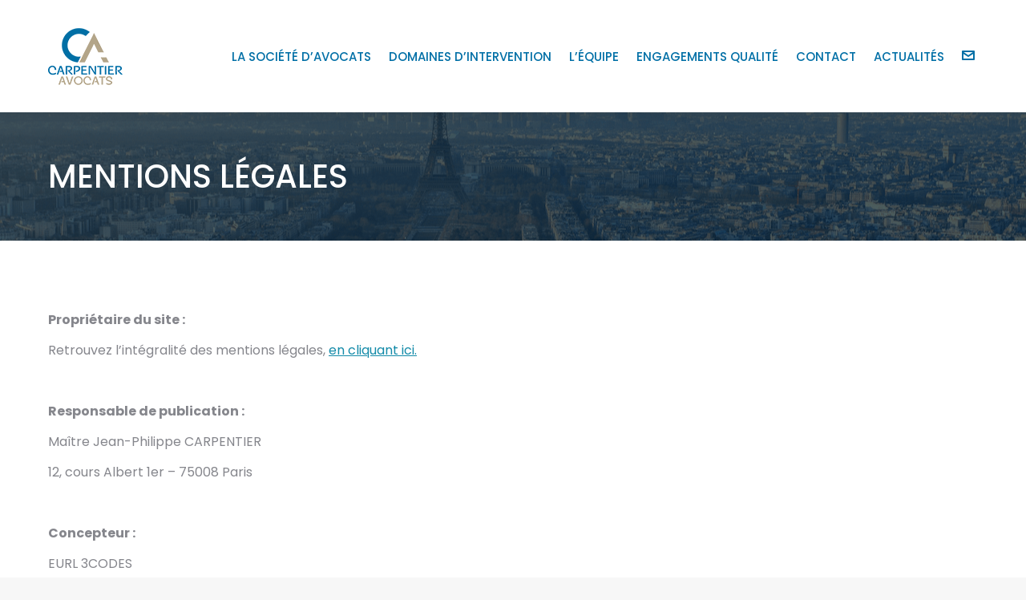

--- FILE ---
content_type: text/html; charset=UTF-8
request_url: https://www.carpentier-avocats.com/mentions-legales/
body_size: 9032
content:
<!DOCTYPE html>
<!--[if !(IE 6) | !(IE 7) | !(IE 8)  ]><!-->
<html lang="fr-FR" class="no-js">
<!--<![endif]-->
<head>
	<meta charset="UTF-8" />
		<meta name="viewport" content="width=device-width, initial-scale=1, maximum-scale=1, user-scalable=0">
		<meta name="theme-color" content="#006fa6"/>	<link rel="profile" href="https://gmpg.org/xfn/11" />
	        <script type="text/javascript">
            if (/Android|webOS|iPhone|iPad|iPod|BlackBerry|IEMobile|Opera Mini/i.test(navigator.userAgent)) {
                var originalAddEventListener = EventTarget.prototype.addEventListener,
                    oldWidth = window.innerWidth;

                EventTarget.prototype.addEventListener = function (eventName, eventHandler, useCapture) {
                    if (eventName === "resize") {
                        originalAddEventListener.call(this, eventName, function (event) {
                            if (oldWidth === window.innerWidth) {
                                return;
                            }
                            else if (oldWidth !== window.innerWidth) {
                                oldWidth = window.innerWidth;
                            }
                            if (eventHandler.handleEvent) {
                                eventHandler.handleEvent.call(this, event);
                            }
                            else {
                                eventHandler.call(this, event);
                            };
                        }, useCapture);
                    }
                    else {
                        originalAddEventListener.call(this, eventName, eventHandler, useCapture);
                    };
                };
            };
        </script>
		
	<!-- This site is optimized with the Yoast SEO plugin v15.2.1 - https://yoast.com/wordpress/plugins/seo/ -->
	<title>Mentions Légales - Carpentier Avocats</title>
	<meta name="robots" content="index, follow, max-snippet:-1, max-image-preview:large, max-video-preview:-1" />
	<link rel="canonical" href="https://www.carpentier-avocats.com/mentions-legales/" />
	<meta property="og:locale" content="fr_FR" />
	<meta property="og:type" content="article" />
	<meta property="og:title" content="Mentions Légales - Carpentier Avocats" />
	<meta property="og:url" content="https://www.carpentier-avocats.com/mentions-legales/" />
	<meta property="og:site_name" content="Carpentier Avocats" />
	<meta property="article:modified_time" content="2025-10-03T11:46:05+00:00" />
	<meta name="twitter:card" content="summary_large_image" />
	<meta name="twitter:label1" content="Écrit par">
	<meta name="twitter:data1" content="Admin">
	<meta name="twitter:label2" content="Durée de lecture est.">
	<meta name="twitter:data2" content="1 minute">
	<script type="application/ld+json" class="yoast-schema-graph">{"@context":"https://schema.org","@graph":[{"@type":"Organization","@id":"https://www.carpentier-avocats.com/#organization","name":"Capentier Avocats","url":"https://www.carpentier-avocats.com/","sameAs":[],"logo":{"@type":"ImageObject","@id":"https://www.carpentier-avocats.com/#logo","inLanguage":"fr-FR","url":"https://www.carpentier-avocats.com/wp-content/uploads/2020/05/logo@2x.png","width":186,"height":142,"caption":"Capentier Avocats"},"image":{"@id":"https://www.carpentier-avocats.com/#logo"}},{"@type":"WebSite","@id":"https://www.carpentier-avocats.com/#website","url":"https://www.carpentier-avocats.com/","name":"Carpentier Avocats","description":"","publisher":{"@id":"https://www.carpentier-avocats.com/#organization"},"potentialAction":[{"@type":"SearchAction","target":"https://www.carpentier-avocats.com/?s={search_term_string}","query-input":"required name=search_term_string"}],"inLanguage":"fr-FR"},{"@type":"WebPage","@id":"https://www.carpentier-avocats.com/mentions-legales/#webpage","url":"https://www.carpentier-avocats.com/mentions-legales/","name":"Mentions L\u00e9gales - Carpentier Avocats","isPartOf":{"@id":"https://www.carpentier-avocats.com/#website"},"datePublished":"2020-05-11T13:28:03+00:00","dateModified":"2025-10-03T11:46:05+00:00","inLanguage":"fr-FR","potentialAction":[{"@type":"ReadAction","target":["https://www.carpentier-avocats.com/mentions-legales/"]}]}]}</script>
	<!-- / Yoast SEO plugin. -->


<link rel='dns-prefetch' href='//fonts.googleapis.com' />
<link rel='dns-prefetch' href='//s.w.org' />
<link rel="alternate" type="application/rss+xml" title="Carpentier Avocats &raquo; Flux" href="https://www.carpentier-avocats.com/feed/" />
<link rel="alternate" type="application/rss+xml" title="Carpentier Avocats &raquo; Flux des commentaires" href="https://www.carpentier-avocats.com/comments/feed/" />
		<script type="text/javascript">
			window._wpemojiSettings = {"baseUrl":"https:\/\/s.w.org\/images\/core\/emoji\/13.0.0\/72x72\/","ext":".png","svgUrl":"https:\/\/s.w.org\/images\/core\/emoji\/13.0.0\/svg\/","svgExt":".svg","source":{"concatemoji":"https:\/\/www.carpentier-avocats.com\/wp-includes\/js\/wp-emoji-release.min.js?ver=5.5.17"}};
			!function(e,a,t){var n,r,o,i=a.createElement("canvas"),p=i.getContext&&i.getContext("2d");function s(e,t){var a=String.fromCharCode;p.clearRect(0,0,i.width,i.height),p.fillText(a.apply(this,e),0,0);e=i.toDataURL();return p.clearRect(0,0,i.width,i.height),p.fillText(a.apply(this,t),0,0),e===i.toDataURL()}function c(e){var t=a.createElement("script");t.src=e,t.defer=t.type="text/javascript",a.getElementsByTagName("head")[0].appendChild(t)}for(o=Array("flag","emoji"),t.supports={everything:!0,everythingExceptFlag:!0},r=0;r<o.length;r++)t.supports[o[r]]=function(e){if(!p||!p.fillText)return!1;switch(p.textBaseline="top",p.font="600 32px Arial",e){case"flag":return s([127987,65039,8205,9895,65039],[127987,65039,8203,9895,65039])?!1:!s([55356,56826,55356,56819],[55356,56826,8203,55356,56819])&&!s([55356,57332,56128,56423,56128,56418,56128,56421,56128,56430,56128,56423,56128,56447],[55356,57332,8203,56128,56423,8203,56128,56418,8203,56128,56421,8203,56128,56430,8203,56128,56423,8203,56128,56447]);case"emoji":return!s([55357,56424,8205,55356,57212],[55357,56424,8203,55356,57212])}return!1}(o[r]),t.supports.everything=t.supports.everything&&t.supports[o[r]],"flag"!==o[r]&&(t.supports.everythingExceptFlag=t.supports.everythingExceptFlag&&t.supports[o[r]]);t.supports.everythingExceptFlag=t.supports.everythingExceptFlag&&!t.supports.flag,t.DOMReady=!1,t.readyCallback=function(){t.DOMReady=!0},t.supports.everything||(n=function(){t.readyCallback()},a.addEventListener?(a.addEventListener("DOMContentLoaded",n,!1),e.addEventListener("load",n,!1)):(e.attachEvent("onload",n),a.attachEvent("onreadystatechange",function(){"complete"===a.readyState&&t.readyCallback()})),(n=t.source||{}).concatemoji?c(n.concatemoji):n.wpemoji&&n.twemoji&&(c(n.twemoji),c(n.wpemoji)))}(window,document,window._wpemojiSettings);
		</script>
		<style type="text/css">
img.wp-smiley,
img.emoji {
	display: inline !important;
	border: none !important;
	box-shadow: none !important;
	height: 1em !important;
	width: 1em !important;
	margin: 0 .07em !important;
	vertical-align: -0.1em !important;
	background: none !important;
	padding: 0 !important;
}
</style>
	<link rel='stylesheet' id='wp-block-library-css'  href='https://www.carpentier-avocats.com/wp-includes/css/dist/block-library/style.min.css?ver=5.5.17' type='text/css' media='all' />
<link rel='stylesheet' id='wp-block-library-theme-css'  href='https://www.carpentier-avocats.com/wp-includes/css/dist/block-library/theme.min.css?ver=5.5.17' type='text/css' media='all' />
<link rel='stylesheet' id='contact-form-7-css'  href='https://www.carpentier-avocats.com/wp-content/plugins/contact-form-7/includes/css/styles.css?ver=5.3' type='text/css' media='all' />
<link rel='stylesheet' id='rs-plugin-settings-css'  href='https://www.carpentier-avocats.com/wp-content/plugins/revslider/public/assets/css/rs6.css?ver=6.2.23' type='text/css' media='all' />
<style id='rs-plugin-settings-inline-css' type='text/css'>
#rs-demo-id {}
</style>
<link rel='stylesheet' id='the7-Defaults-css'  href='https://www.carpentier-avocats.com/wp-content/uploads/smile_fonts/Defaults/Defaults.css?ver=5.5.17' type='text/css' media='all' />
<link rel='stylesheet' id='js_composer_front-css'  href='//www.carpentier-avocats.com/wp-content/uploads/js_composer/js_composer_front_custom.css?ver=6.4.1' type='text/css' media='all' />
<link rel='stylesheet' id='dt-web-fonts-css'  href='https://fonts.googleapis.com/css?family=Roboto:400,600,700%7CPoppins:400,400italic,500,600,700%7CRoboto+Condensed:400,600,700' type='text/css' media='all' />
<link rel='stylesheet' id='dt-main-css'  href='https://www.carpentier-avocats.com/wp-content/themes/dt-the7/css/main.min.css?ver=9.3.1' type='text/css' media='all' />
<link rel='stylesheet' id='the7-font-css'  href='https://www.carpentier-avocats.com/wp-content/themes/dt-the7/fonts/icomoon-the7-font/icomoon-the7-font.min.css?ver=9.3.1' type='text/css' media='all' />
<link rel='stylesheet' id='the7-awesome-fonts-css'  href='https://www.carpentier-avocats.com/wp-content/themes/dt-the7/fonts/FontAwesome/css/all.min.css?ver=9.3.1' type='text/css' media='all' />
<link rel='stylesheet' id='the7-core-css'  href='https://www.carpentier-avocats.com/wp-content/plugins/dt-the7-core/assets/css/post-type.min.css?ver=2.5.4' type='text/css' media='all' />
<link rel='stylesheet' id='dt-custom-css'  href='https://www.carpentier-avocats.com/wp-content/uploads/the7-css/custom.css?ver=2bdfff421fcf' type='text/css' media='all' />
<link rel='stylesheet' id='dt-media-css'  href='https://www.carpentier-avocats.com/wp-content/uploads/the7-css/media.css?ver=2bdfff421fcf' type='text/css' media='all' />
<link rel='stylesheet' id='the7-mega-menu-css'  href='https://www.carpentier-avocats.com/wp-content/uploads/the7-css/mega-menu.css?ver=2bdfff421fcf' type='text/css' media='all' />
<link rel='stylesheet' id='the7-elements-albums-portfolio-css'  href='https://www.carpentier-avocats.com/wp-content/uploads/the7-css/the7-elements-albums-portfolio.css?ver=2bdfff421fcf' type='text/css' media='all' />
<link rel='stylesheet' id='the7-elements-css'  href='https://www.carpentier-avocats.com/wp-content/uploads/the7-css/post-type-dynamic.css?ver=2bdfff421fcf' type='text/css' media='all' />
<link rel='stylesheet' id='style-css'  href='https://www.carpentier-avocats.com/wp-content/themes/dt-the7-child/style.css?ver=9.3.1' type='text/css' media='all' />
<script type='text/javascript' src='https://www.carpentier-avocats.com/wp-includes/js/jquery/jquery.js?ver=1.12.4-wp' id='jquery-core-js'></script>
<script type='text/javascript' src='https://www.carpentier-avocats.com/wp-content/plugins/revslider/public/assets/js/rbtools.min.js?ver=6.2.23' id='tp-tools-js'></script>
<script type='text/javascript' src='https://www.carpentier-avocats.com/wp-content/plugins/revslider/public/assets/js/rs6.min.js?ver=6.2.23' id='revmin-js'></script>
<script type='text/javascript' id='dt-above-fold-js-extra'>
/* <![CDATA[ */
var dtLocal = {"themeUrl":"https:\/\/www.carpentier-avocats.com\/wp-content\/themes\/dt-the7","passText":"Pour voir ce contenu, entrer le mots de passe:","moreButtonText":{"loading":"Chargement ...","loadMore":"Charger la suite"},"postID":"3829","ajaxurl":"https:\/\/www.carpentier-avocats.com\/wp-admin\/admin-ajax.php","REST":{"baseUrl":"https:\/\/www.carpentier-avocats.com\/wp-json\/the7\/v1","endpoints":{"sendMail":"\/send-mail"}},"contactMessages":{"required":"One or more fields have an error. Please check and try again.","terms":"Veuillez accepter la politique de confidentialit\u00e9.","fillTheCaptchaError":"Veuillez remplir le captcha."},"captchaSiteKey":"","ajaxNonce":"fab1db9e7e","pageData":{"type":"page","template":"page","layout":null},"themeSettings":{"smoothScroll":"off","lazyLoading":false,"accentColor":{"mode":"solid","color":"#006fa6"},"desktopHeader":{"height":140},"ToggleCaptionEnabled":"disabled","ToggleCaption":"Navigation","floatingHeader":{"showAfter":140,"showMenu":true,"height":100,"logo":{"showLogo":true,"html":"<img class=\" preload-me\" src=\"https:\/\/www.carpentier-avocats.com\/wp-content\/uploads\/2020\/05\/logo.png\" srcset=\"https:\/\/www.carpentier-avocats.com\/wp-content\/uploads\/2020\/05\/logo.png 93w, https:\/\/www.carpentier-avocats.com\/wp-content\/uploads\/2020\/05\/logo@2x.png 186w\" width=\"93\" height=\"71\"   sizes=\"93px\" alt=\"Carpentier Avocats\" \/>","url":"https:\/\/www.carpentier-avocats.com\/"}},"topLine":{"floatingTopLine":{"logo":{"showLogo":false,"html":""}}},"mobileHeader":{"firstSwitchPoint":992,"secondSwitchPoint":778,"firstSwitchPointHeight":60,"secondSwitchPointHeight":100,"mobileToggleCaptionEnabled":"disabled","mobileToggleCaption":"Menu"},"stickyMobileHeaderFirstSwitch":{"logo":{"html":"<img class=\" preload-me\" src=\"https:\/\/www.carpentier-avocats.com\/wp-content\/uploads\/2020\/05\/logo.png\" srcset=\"https:\/\/www.carpentier-avocats.com\/wp-content\/uploads\/2020\/05\/logo.png 93w, https:\/\/www.carpentier-avocats.com\/wp-content\/uploads\/2020\/05\/logo@2x.png 186w\" width=\"93\" height=\"71\"   sizes=\"93px\" alt=\"Carpentier Avocats\" \/>"}},"stickyMobileHeaderSecondSwitch":{"logo":{"html":"<img class=\" preload-me\" src=\"https:\/\/www.carpentier-avocats.com\/wp-content\/uploads\/2020\/05\/logo.png\" srcset=\"https:\/\/www.carpentier-avocats.com\/wp-content\/uploads\/2020\/05\/logo.png 93w, https:\/\/www.carpentier-avocats.com\/wp-content\/uploads\/2020\/05\/logo@2x.png 186w\" width=\"93\" height=\"71\"   sizes=\"93px\" alt=\"Carpentier Avocats\" \/>"}},"content":{"textColor":"#85868c","headerColor":"#333333"},"sidebar":{"switchPoint":990},"boxedWidth":"1340px","stripes":{"stripe1":{"textColor":"#787d85","headerColor":"#3b3f4a"},"stripe2":{"textColor":"#8b9199","headerColor":"#ffffff"},"stripe3":{"textColor":"#ffffff","headerColor":"#ffffff"}}},"VCMobileScreenWidth":"778"};
var dtShare = {"shareButtonText":{"facebook":"Partager sur Facebook","twitter":"Partager sur Twitter","pinterest":"\u00c9pingler le","linkedin":"Partager sur Linkedin","whatsapp":"Partager sur Whatsapp"},"overlayOpacity":"85"};
/* ]]> */
</script>
<script type='text/javascript' src='https://www.carpentier-avocats.com/wp-content/themes/dt-the7/js/above-the-fold.min.js?ver=9.3.1' id='dt-above-fold-js'></script>
<link rel="https://api.w.org/" href="https://www.carpentier-avocats.com/wp-json/" /><link rel="alternate" type="application/json" href="https://www.carpentier-avocats.com/wp-json/wp/v2/pages/3829" /><link rel="EditURI" type="application/rsd+xml" title="RSD" href="https://www.carpentier-avocats.com/xmlrpc.php?rsd" />
<link rel="wlwmanifest" type="application/wlwmanifest+xml" href="https://www.carpentier-avocats.com/wp-includes/wlwmanifest.xml" /> 
<meta name="generator" content="WordPress 5.5.17" />
<link rel='shortlink' href='https://www.carpentier-avocats.com/?p=3829' />
<link rel="alternate" type="application/json+oembed" href="https://www.carpentier-avocats.com/wp-json/oembed/1.0/embed?url=https%3A%2F%2Fwww.carpentier-avocats.com%2Fmentions-legales%2F" />
<link rel="alternate" type="text/xml+oembed" href="https://www.carpentier-avocats.com/wp-json/oembed/1.0/embed?url=https%3A%2F%2Fwww.carpentier-avocats.com%2Fmentions-legales%2F&#038;format=xml" />
<meta name="generator" content="Powered by WPBakery Page Builder - drag and drop page builder for WordPress."/>
<meta name="generator" content="Powered by Slider Revolution 6.2.23 - responsive, Mobile-Friendly Slider Plugin for WordPress with comfortable drag and drop interface." />
<link rel="icon" href="https://www.carpentier-avocats.com/wp-content/uploads/2020/05/favicon.png" type="image/png" sizes="16x16"/><link rel="icon" href="https://www.carpentier-avocats.com/wp-content/uploads/2020/05/favicon@2x.png" type="image/png" sizes="32x32"/><script type="text/javascript">function setREVStartSize(e){
			//window.requestAnimationFrame(function() {				 
				window.RSIW = window.RSIW===undefined ? window.innerWidth : window.RSIW;	
				window.RSIH = window.RSIH===undefined ? window.innerHeight : window.RSIH;	
				try {								
					var pw = document.getElementById(e.c).parentNode.offsetWidth,
						newh;
					pw = pw===0 || isNaN(pw) ? window.RSIW : pw;
					e.tabw = e.tabw===undefined ? 0 : parseInt(e.tabw);
					e.thumbw = e.thumbw===undefined ? 0 : parseInt(e.thumbw);
					e.tabh = e.tabh===undefined ? 0 : parseInt(e.tabh);
					e.thumbh = e.thumbh===undefined ? 0 : parseInt(e.thumbh);
					e.tabhide = e.tabhide===undefined ? 0 : parseInt(e.tabhide);
					e.thumbhide = e.thumbhide===undefined ? 0 : parseInt(e.thumbhide);
					e.mh = e.mh===undefined || e.mh=="" || e.mh==="auto" ? 0 : parseInt(e.mh,0);		
					if(e.layout==="fullscreen" || e.l==="fullscreen") 						
						newh = Math.max(e.mh,window.RSIH);					
					else{					
						e.gw = Array.isArray(e.gw) ? e.gw : [e.gw];
						for (var i in e.rl) if (e.gw[i]===undefined || e.gw[i]===0) e.gw[i] = e.gw[i-1];					
						e.gh = e.el===undefined || e.el==="" || (Array.isArray(e.el) && e.el.length==0)? e.gh : e.el;
						e.gh = Array.isArray(e.gh) ? e.gh : [e.gh];
						for (var i in e.rl) if (e.gh[i]===undefined || e.gh[i]===0) e.gh[i] = e.gh[i-1];
											
						var nl = new Array(e.rl.length),
							ix = 0,						
							sl;					
						e.tabw = e.tabhide>=pw ? 0 : e.tabw;
						e.thumbw = e.thumbhide>=pw ? 0 : e.thumbw;
						e.tabh = e.tabhide>=pw ? 0 : e.tabh;
						e.thumbh = e.thumbhide>=pw ? 0 : e.thumbh;					
						for (var i in e.rl) nl[i] = e.rl[i]<window.RSIW ? 0 : e.rl[i];
						sl = nl[0];									
						for (var i in nl) if (sl>nl[i] && nl[i]>0) { sl = nl[i]; ix=i;}															
						var m = pw>(e.gw[ix]+e.tabw+e.thumbw) ? 1 : (pw-(e.tabw+e.thumbw)) / (e.gw[ix]);					
						newh =  (e.gh[ix] * m) + (e.tabh + e.thumbh);
					}				
					if(window.rs_init_css===undefined) window.rs_init_css = document.head.appendChild(document.createElement("style"));					
					document.getElementById(e.c).height = newh+"px";
					window.rs_init_css.innerHTML += "#"+e.c+"_wrapper { height: "+newh+"px }";				
				} catch(e){
					console.log("Failure at Presize of Slider:" + e)
				}					   
			//});
		  };</script>
<style type="text/css" data-type="vc_custom-css">.main-nav .home-link, #mobile-menu .home-link
{
    display:none;
}</style><noscript><style> .wpb_animate_when_almost_visible { opacity: 1; }</style></noscript><style id='the7-custom-inline-css' type='text/css'>
.text-transform-uppercase h2
{
	text-transform:uppercase;
}

.text-align-justify p
{
	text-align:justify;
}

.home .shadow-decoration header #primary-menu.main-nav a .menu-text, .home .shadow-decoration header #primary-menu.main-nav i
{
	color:white !important;
}

.main-nav .form-link .menu-text i, #mobile-menu .form-link .menu-text i
{
	margin-right:0px !important;
	font-size:16px;
}

.main-nav .form-link .menu-text, #mobile-menu .form-link .menu-text
{
	/*display:none;*/
}

.page-id-3829 header #primary-menu.main-nav a .menu-text, .page-id-3829 header #primary-menu.main-nav i
{
	color:#006fa6 !important;
}

@media screen and (max-width: 778px)
{
	.transparent .masthead.sticky-mobile-on .sticky-mobile-logo-second-switch
	{
		padding:0px !important;
	}
}

@media screen and (max-width: 850px)
{
#bottom-bar .mini-nav ul {
	display:block !important;
}
	.menu-select
	{
		display:none !important;
	}
}
</style>
</head>
<body data-rsssl=1 class="page-template-default page page-id-3829 wp-embed-responsive the7-core-ver-2.5.4 dt-responsive-on right-mobile-menu-close-icon ouside-menu-close-icon mobile-hamburger-close-bg-enable mobile-hamburger-close-bg-hover-enable  fade-medium-mobile-menu-close-icon fade-medium-menu-close-icon srcset-enabled btn-flat custom-btn-color custom-btn-hover-color phantom-slide phantom-shadow-decoration phantom-main-logo-on sticky-mobile-header top-header first-switch-logo-left first-switch-menu-right second-switch-logo-left second-switch-menu-right right-mobile-menu layzr-loading-on popup-message-style dt-fa-compatibility the7-ver-9.3.1 wpb-js-composer js-comp-ver-6.4.1 vc_responsive">
<!-- The7 9.3.1 -->

<div id="page" >
	<a class="skip-link screen-reader-text" href="#content">Aller au contenu</a>

<div class="masthead inline-header right shadow-decoration shadow-mobile-header-decoration medium-mobile-menu-icon mobile-menu-icon-bg-on mobile-menu-icon-hover-bg-on dt-parent-menu-clickable show-sub-menu-on-hover"  role="banner">

	<div class="top-bar full-width-line top-bar-empty top-bar-line-hide">
	<div class="top-bar-bg" ></div>
	<div class="mini-widgets left-widgets"></div><div class="mini-widgets right-widgets"></div></div>

	<header class="header-bar">

		<div class="branding">
	<div id="site-title" class="assistive-text">Carpentier Avocats</div>
	<div id="site-description" class="assistive-text"></div>
	<a class="same-logo" href="https://www.carpentier-avocats.com/"><img class=" preload-me" src="https://www.carpentier-avocats.com/wp-content/uploads/2020/05/logo.png" srcset="https://www.carpentier-avocats.com/wp-content/uploads/2020/05/logo.png 93w, https://www.carpentier-avocats.com/wp-content/uploads/2020/05/logo@2x.png 186w" width="93" height="71"   sizes="93px" alt="Carpentier Avocats" /></a></div>

		<ul id="primary-menu" class="main-nav underline-decoration upwards-line outside-item-remove-margin" role="menubar"><li class="home-link menu-item menu-item-type-custom menu-item-object-custom menu-item-3765 first" role="presentation"><a href='#!/societe' data-level='1' role="menuitem"><span class="menu-item-text"><span class="menu-text">La société d&#8217;avocats</span></span></a></li> <li class="home-link menu-item menu-item-type-custom menu-item-object-custom menu-item-3766" role="presentation"><a href='#!/domaines' data-level='1' role="menuitem"><span class="menu-item-text"><span class="menu-text">Domaines d&#8217;intervention</span></span></a></li> <li class="home-link menu-item menu-item-type-custom menu-item-object-custom menu-item-3767" role="presentation"><a href='#!/equipe' data-level='1' role="menuitem"><span class="menu-item-text"><span class="menu-text">L&#8217;équipe</span></span></a></li> <li class="home-link menu-item menu-item-type-custom menu-item-object-custom menu-item-4021" role="presentation"><a href='#!/engagements' data-level='1' role="menuitem"><span class="menu-item-text"><span class="menu-text">Engagements qualité</span></span></a></li> <li class="home-link menu-item menu-item-type-custom menu-item-object-custom menu-item-3768" role="presentation"><a href='#!/contact' data-level='1' role="menuitem"><span class="menu-item-text"><span class="menu-text">Contact</span></span></a></li> <li class="home-link menu-item menu-item-type-post_type menu-item-object-page menu-item-3961" role="presentation"><a href='https://www.carpentier-avocats.com/actualites/' data-level='1' role="menuitem"><span class="menu-item-text"><span class="menu-text">Actualités</span></span></a></li> <li class="home-link form-link menu-item menu-item-type-custom menu-item-object-custom menu-item-3900" role="presentation"><a href='#!/formulaire' data-level='1' role="menuitem"><span class="menu-item-text"><span class="menu-text"><i class="fa-fw icomoon-the7-font-the7-mail-011"></i></span></span></a></li> <li class="page-link menu-item menu-item-type-custom menu-item-object-custom menu-item-3894" role="presentation"><a href='/#!/societe' data-level='1' role="menuitem"><span class="menu-item-text"><span class="menu-text">La société d&#8217;avocats</span></span></a></li> <li class="page-link menu-item menu-item-type-custom menu-item-object-custom menu-item-3895" role="presentation"><a href='/#!/domaines' data-level='1' role="menuitem"><span class="menu-item-text"><span class="menu-text">Domaines d&#8217;intervention</span></span></a></li> <li class="page-link menu-item menu-item-type-custom menu-item-object-custom menu-item-3896" role="presentation"><a href='/#!/equipe' data-level='1' role="menuitem"><span class="menu-item-text"><span class="menu-text">L&#8217;équipe</span></span></a></li> <li class="page-link menu-item menu-item-type-custom menu-item-object-custom menu-item-4022" role="presentation"><a href='/#!/engagements' data-level='1' role="menuitem"><span class="menu-item-text"><span class="menu-text">Engagements qualité</span></span></a></li> <li class="page-link menu-item menu-item-type-custom menu-item-object-custom menu-item-3897" role="presentation"><a href='/#!/contact' data-level='1' role="menuitem"><span class="menu-item-text"><span class="menu-text">Contact</span></span></a></li> <li class="page-link menu-item menu-item-type-post_type menu-item-object-page menu-item-3962" role="presentation"><a href='https://www.carpentier-avocats.com/actualites/' data-level='1' role="menuitem"><span class="menu-item-text"><span class="menu-text">Actualités</span></span></a></li> <li class="page-link form-link menu-item menu-item-type-custom menu-item-object-custom menu-item-3902" role="presentation"><a href='/#!/formulaire' data-level='1' role="menuitem"><span class="menu-item-text"><span class="menu-text"><i class="fa-fw icomoon-the7-font-the7-mail-011"></i></span></span></a></li> </ul>
		
	</header>

</div>
<div class="dt-mobile-header mobile-menu-show-divider">
	<div class="dt-close-mobile-menu-icon"><div class="close-line-wrap"><span class="close-line"></span><span class="close-line"></span><span class="close-line"></span></div></div>	<ul id="mobile-menu" class="mobile-main-nav" role="menubar">
		<li class="home-link menu-item menu-item-type-custom menu-item-object-custom menu-item-3765 first" role="presentation"><a href='#!/societe' data-level='1' role="menuitem"><span class="menu-item-text"><span class="menu-text">La société d&#8217;avocats</span></span></a></li> <li class="home-link menu-item menu-item-type-custom menu-item-object-custom menu-item-3766" role="presentation"><a href='#!/domaines' data-level='1' role="menuitem"><span class="menu-item-text"><span class="menu-text">Domaines d&#8217;intervention</span></span></a></li> <li class="home-link menu-item menu-item-type-custom menu-item-object-custom menu-item-3767" role="presentation"><a href='#!/equipe' data-level='1' role="menuitem"><span class="menu-item-text"><span class="menu-text">L&#8217;équipe</span></span></a></li> <li class="home-link menu-item menu-item-type-custom menu-item-object-custom menu-item-4021" role="presentation"><a href='#!/engagements' data-level='1' role="menuitem"><span class="menu-item-text"><span class="menu-text">Engagements qualité</span></span></a></li> <li class="home-link menu-item menu-item-type-custom menu-item-object-custom menu-item-3768" role="presentation"><a href='#!/contact' data-level='1' role="menuitem"><span class="menu-item-text"><span class="menu-text">Contact</span></span></a></li> <li class="home-link menu-item menu-item-type-post_type menu-item-object-page menu-item-3961" role="presentation"><a href='https://www.carpentier-avocats.com/actualites/' data-level='1' role="menuitem"><span class="menu-item-text"><span class="menu-text">Actualités</span></span></a></li> <li class="home-link form-link menu-item menu-item-type-custom menu-item-object-custom menu-item-3900" role="presentation"><a href='#!/formulaire' data-level='1' role="menuitem"><span class="menu-item-text"><span class="menu-text"><i class="fa-fw icomoon-the7-font-the7-mail-011"></i></span></span></a></li> <li class="page-link menu-item menu-item-type-custom menu-item-object-custom menu-item-3894" role="presentation"><a href='/#!/societe' data-level='1' role="menuitem"><span class="menu-item-text"><span class="menu-text">La société d&#8217;avocats</span></span></a></li> <li class="page-link menu-item menu-item-type-custom menu-item-object-custom menu-item-3895" role="presentation"><a href='/#!/domaines' data-level='1' role="menuitem"><span class="menu-item-text"><span class="menu-text">Domaines d&#8217;intervention</span></span></a></li> <li class="page-link menu-item menu-item-type-custom menu-item-object-custom menu-item-3896" role="presentation"><a href='/#!/equipe' data-level='1' role="menuitem"><span class="menu-item-text"><span class="menu-text">L&#8217;équipe</span></span></a></li> <li class="page-link menu-item menu-item-type-custom menu-item-object-custom menu-item-4022" role="presentation"><a href='/#!/engagements' data-level='1' role="menuitem"><span class="menu-item-text"><span class="menu-text">Engagements qualité</span></span></a></li> <li class="page-link menu-item menu-item-type-custom menu-item-object-custom menu-item-3897" role="presentation"><a href='/#!/contact' data-level='1' role="menuitem"><span class="menu-item-text"><span class="menu-text">Contact</span></span></a></li> <li class="page-link menu-item menu-item-type-post_type menu-item-object-page menu-item-3962" role="presentation"><a href='https://www.carpentier-avocats.com/actualites/' data-level='1' role="menuitem"><span class="menu-item-text"><span class="menu-text">Actualités</span></span></a></li> <li class="page-link form-link menu-item menu-item-type-custom menu-item-object-custom menu-item-3902" role="presentation"><a href='/#!/formulaire' data-level='1' role="menuitem"><span class="menu-item-text"><span class="menu-text"><i class="fa-fw icomoon-the7-font-the7-mail-011"></i></span></span></a></li> 	</ul>
	<div class='mobile-mini-widgets-in-menu'></div>
</div>

		<div class="page-title title-left solid-bg breadcrumbs-off page-title-responsive-enabled bg-img-enabled overlay-bg">
			<div class="wf-wrap">

				<div class="page-title-head hgroup"><h1 >Mentions Légales</h1></div>			</div>
		</div>

		

<div id="main" class="sidebar-none sidebar-divider-off">

	
	<div class="main-gradient"></div>
	<div class="wf-wrap">
	<div class="wf-container-main">

	


	<div id="content" class="content" role="main">

		<div class="vc_row wpb_row vc_row-fluid"><div class="wpb_column vc_column_container vc_col-sm-12"><div class="vc_column-inner"><div class="wpb_wrapper">
	<div class="wpb_text_column wpb_content_element " >
		<div class="wpb_wrapper">
			<p style="font-weight: 400;"><strong>Propriétaire du site :</strong></p>
<p>Retrouvez l&#8217;intégralité des mentions légales, <a href="https://www.ydes.com/mentions-legales/">en cliquant ici.</a></p>
<p>&nbsp;</p>
<p style="font-weight: 400;"><strong>Responsable de publication :</strong></p>
<p style="font-weight: 400;">Maître Jean-Philippe CARPENTIER</p>
<p>12, cours Albert 1er &#8211; 75008 Paris</p>
<p>&nbsp;</p>
<p style="font-weight: 400;"><strong>Concepteur :</strong></p>
<p style="font-weight: 400;">EURL 3CODES</p>
<p style="font-weight: 400;">Siège : 2 place de la République 17290 Aigrefeuille d&#8217;Aunis</p>
<p style="font-weight: 400;">RCS Paris : 790 095 509</p>
<p style="font-weight: 400;">Mail : <a href="mailto:contact@3codes.io">contact@3codes.io</a></p>
<p>&nbsp;</p>
<p style="font-weight: 400;"><strong>Hébergeur :</strong></p>
<p style="font-weight: 400;">SAS OVH</p>
<p style="font-weight: 400;">Siège social : 2, rue Kellermann &#8211; 59100 Roubaix</p>
<p style="font-weight: 400;">RCS Lille : 424 761 419</p>
<p style="font-weight: 400;">Tél. : 08.20.69.87.65</p>
<p style="font-weight: 400;">Site : <a href="http://www.ovh.com/" data-saferedirecturl="https://www.google.com/url?q=http://www.ovh.com&amp;source=gmail&amp;ust=1590218004980000&amp;usg=AFQjCNEWY_X0a0NQjbvirLuxWMSWuJS2Xg">www.ovh.com</a></p>
<p>&nbsp;</p>
<p style="font-weight: 400;"><strong>Propriété intellectuelle :</strong></p>
<p style="font-weight: 400;">La structure générale du site internet ainsi que les textes, images animées ou non, sons, photos et logo sont la propriété de la SELARL CARPENTIER. Toute représentation totale ou partielle de ce site internet et de son contenu par quelque entité, personne que ce soit, sans l&#8217;autorisation expresse de la SELARL CARPENTIER est interdite et constituerait une contrefaçon sanctionnée par le code de la propriété intellectuelle. Tous les droits sont réservés.</p>
<p style="font-weight: 400;">Toute reproduction totale ou partielle de ce site ou de son contenu, effectuée à partir des éléments du site internet, sans l&#8217;autorisation expresse de la SELARL CARPENTIER, est donc prohibée. Toute reproduction sans autorisation est susceptible d’engager la responsabilité de son auteur.</p>
<p>&nbsp;</p>
<p style="font-weight: 400;"><strong>Données personnelles :</strong></p>
<p style="font-weight: 400;">Ce site internet ne collecte aucune donnée personnelle. En cas de difficulté, consulter le concepteur du site.</p>
<p style="font-weight: 400;">La SELARL CARPENTIER décline toute responsabilité pour l&#8217;accès par les utilisateurs via les liens hypertextes mis en place dans le cadre du site internet en direction d&#8217;autres sites internet. Tous litiges liés à l’usage du site internet de la SELARL CARPENTIER relèvent de la compétence des juridictions du ressort de la Cour d’appel de Paris.</p>

		</div>
	</div>
</div></div></div></div><div class="vc_row wpb_row vc_row-fluid"><div class="wpb_column vc_column_container vc_col-sm-12"><div class="vc_column-inner"><div class="wpb_wrapper"></div></div></div></div>

	</div><!-- #content -->

	


			</div><!-- .wf-container -->
		</div><!-- .wf-wrap -->

	
	</div><!-- #main -->

	

	
	<!-- !Footer -->
	<footer id="footer" class="footer solid-bg">

		
<!-- !Bottom-bar -->
<div id="bottom-bar" class="logo-left" role="contentinfo">
    <div class="wf-wrap">
        <div class="wf-container-bottom">

			<div id="branding-bottom"><a class="" href="https://www.carpentier-avocats.com/"><img class=" preload-me" src="https://www.carpentier-avocats.com/wp-content/uploads/2020/05/footer-logo-white.png" srcset="https://www.carpentier-avocats.com/wp-content/uploads/2020/05/footer-logo-white.png 53w, https://www.carpentier-avocats.com/wp-content/uploads/2020/05/footer-logo-white@2x.png 106w" width="53" height="40"   sizes="53px" alt="Carpentier Avocats" /></a></div>
                <div class="wf-float-left">

					Carpentier Avocats - Développé par <a href="https://www.agencekonig.com/" target="_blank">Agence König</a>
                </div>

			
            <div class="wf-float-right">

				<div class="mini-nav"><ul id="bottom-menu" role="menubar"><li class="menu-item menu-item-type-post_type menu-item-object-page current-menu-item page_item page-item-3829 current_page_item menu-item-3831 act first" role="presentation"><a href='https://www.carpentier-avocats.com/mentions-legales/' data-level='1' role="menuitem"><span class="menu-item-text"><span class="menu-text">Mentions Légales</span></span></a></li> </ul><div class="menu-select"><span class="customSelect1"><span class="customSelectInner">Menu bas</span></span></div></div>
            </div>

        </div><!-- .wf-container-bottom -->
    </div><!-- .wf-wrap -->
</div><!-- #bottom-bar -->
	</footer><!-- #footer -->


	<a href="#" class="scroll-top"><span class="screen-reader-text">Aller en haut</span></a>

</div><!-- #page -->

<script type="text/html" id="wpb-modifications"></script><script type='text/javascript' src='https://www.carpentier-avocats.com/wp-content/themes/dt-the7/js/main.min.js?ver=9.3.1' id='dt-main-js'></script>
<script type='text/javascript' id='contact-form-7-js-extra'>
/* <![CDATA[ */
var wpcf7 = {"apiSettings":{"root":"https:\/\/www.carpentier-avocats.com\/wp-json\/contact-form-7\/v1","namespace":"contact-form-7\/v1"}};
/* ]]> */
</script>
<script type='text/javascript' src='https://www.carpentier-avocats.com/wp-content/plugins/contact-form-7/includes/js/scripts.js?ver=5.3' id='contact-form-7-js'></script>
<script type='text/javascript' src='https://www.carpentier-avocats.com/wp-content/plugins/dt-the7-core/assets/js/post-type.min.js?ver=2.5.4' id='the7-core-js'></script>
<script type='text/javascript' src='https://www.carpentier-avocats.com/wp-includes/js/wp-embed.min.js?ver=5.5.17' id='wp-embed-js'></script>
<script type='text/javascript' src='https://www.carpentier-avocats.com/wp-content/plugins/js_composer/assets/js/dist/js_composer_front.min.js?ver=6.4.1' id='wpb_composer_front_js-js'></script>

<div class="pswp" tabindex="-1" role="dialog" aria-hidden="true">
	<div class="pswp__bg"></div>
	<div class="pswp__scroll-wrap">
		<div class="pswp__container">
			<div class="pswp__item"></div>
			<div class="pswp__item"></div>
			<div class="pswp__item"></div>
		</div>
		<div class="pswp__ui pswp__ui--hidden">
			<div class="pswp__top-bar">
				<div class="pswp__counter"></div>
				<button class="pswp__button pswp__button--close" title="Close (Esc)" aria-label="Close (Esc)"></button>
				<button class="pswp__button pswp__button--share" title="Share" aria-label="Share"></button>
				<button class="pswp__button pswp__button--fs" title="Toggle fullscreen" aria-label="Toggle fullscreen"></button>
				<button class="pswp__button pswp__button--zoom" title="Zoom in/out" aria-label="Zoom in/out"></button>
				<div class="pswp__preloader">
					<div class="pswp__preloader__icn">
						<div class="pswp__preloader__cut">
							<div class="pswp__preloader__donut"></div>
						</div>
					</div>
				</div>
			</div>
			<div class="pswp__share-modal pswp__share-modal--hidden pswp__single-tap">
				<div class="pswp__share-tooltip"></div> 
			</div>
			<button class="pswp__button pswp__button--arrow--left" title="Previous (arrow left)" aria-label="Previous (arrow left)">
			</button>
			<button class="pswp__button pswp__button--arrow--right" title="Next (arrow right)" aria-label="Next (arrow right)">
			</button>
			<div class="pswp__caption">
				<div class="pswp__caption__center"></div>
			</div>
		</div>
	</div>
</div>
</body>
</html>
